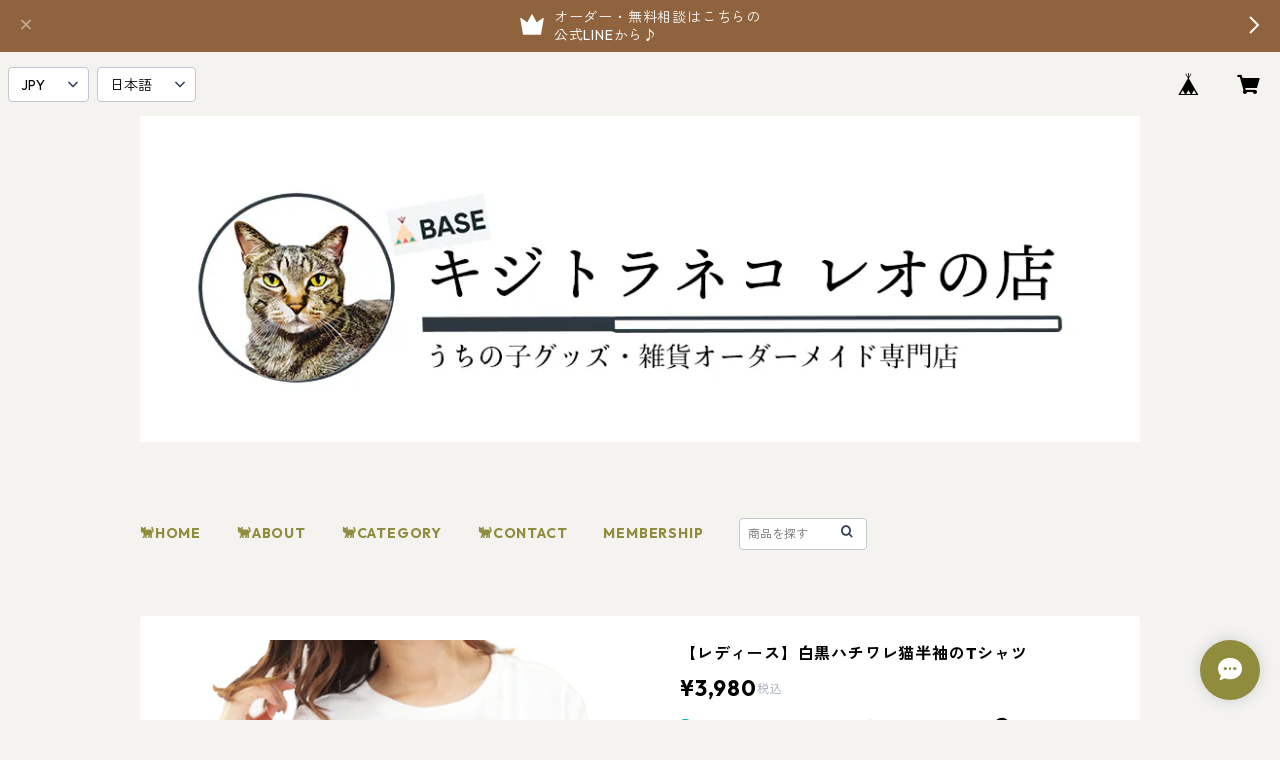

--- FILE ---
content_type: text/html; charset=UTF-8
request_url: https://shop.kizitoraneko-reonomise.com/items/58318096/reviews?format=user&score=all&page=1
body_size: 3726
content:
				<li class="review01__listChild">
			<figure class="review01__itemInfo">
				<a href="/items/90345812" class="review01__imgWrap">
					<img src="https://baseec-img-mng.akamaized.net/images/item/origin/d67978d44b0280b9c222ed2cf45183e3.jpg?imformat=generic&q=90&im=Resize,width=146,type=normal" alt="【猫好き・犬好き・うちの子好き専用】うちの子PUレザーのメガネケース おしゃれで使いやすい！ペット好き専用！メンズへのプレゼント・ギフトにギフトに選ばれています！" class="review01__img">
				</a>
				<figcaption class="review01__item">
					<i class="review01__iconImg ico--good"></i>
					<p class="review01__itemName">【猫好き・犬好き・うちの子好き専用】うちの子PUレザーのメガネケース おしゃれで使いやすい！ペット好き専用！メンズへのプレゼント・ギフトにギフトに選ばれています！</p>
										<time datetime="2025-04-27" class="review01__date">2025/04/27</time>
				</figcaption>
			</figure><!-- /.review01__itemInfo -->
						<p class="review01__comment">とっても可愛いメガネケースが届きました。
ありがとうございました！</p>
								</li>
				<li class="review01__listChild">
			<figure class="review01__itemInfo">
				<a href="/items/90971398" class="review01__imgWrap">
					<img src="https://baseec-img-mng.akamaized.net/images/item/origin/8614db80bb551d5b625607d5337d5577.png?imformat=generic&q=90&im=Resize,width=146,type=normal" alt="＜うちの子シール＞LINEモニター価格！！今だけ！親バカ専用！うちの子イラストのシール！" class="review01__img">
				</a>
				<figcaption class="review01__item">
					<i class="review01__iconImg ico--good"></i>
					<p class="review01__itemName">＜うちの子シール＞LINEモニター価格！！今だけ！親バカ専用！うちの子イラストのシール！</p>
										<time datetime="2024-09-17" class="review01__date">2024/09/17</time>
				</figcaption>
			</figure><!-- /.review01__itemInfo -->
						<p class="review01__comment">めちゃくちゃ可愛いです。
要望が通りに作ってくださいました。
対応も親切でとても安心できました。</p>
								</li>
				<li class="review01__listChild">
			<figure class="review01__itemInfo">
				<a href="/items/90971398" class="review01__imgWrap">
					<img src="https://baseec-img-mng.akamaized.net/images/item/origin/8614db80bb551d5b625607d5337d5577.png?imformat=generic&q=90&im=Resize,width=146,type=normal" alt="＜うちの子シール＞LINEモニター価格！！今だけ！親バカ専用！うちの子イラストのシール！" class="review01__img">
				</a>
				<figcaption class="review01__item">
					<i class="review01__iconImg ico--good"></i>
					<p class="review01__itemName">＜うちの子シール＞LINEモニター価格！！今だけ！親バカ専用！うちの子イラストのシール！</p>
										<time datetime="2024-09-17" class="review01__date">2024/09/17</time>
				</figcaption>
			</figure><!-- /.review01__itemInfo -->
						<p class="review01__comment">我が家の3にゃんずのシール作ってもらいました。使うのがもったいない位可愛い出来上がりです。以前から色々作って頂いてますが　いつも納得の出来るまで丁寧にやり取りして頂き大満足の仕上がり❗今回は小さめでお願いしましたが目立たせたいなら大きめ　さりげなくなら小さめがオススメです</p>
								</li>
				<li class="review01__listChild">
			<figure class="review01__itemInfo">
				<a href="/items/90971398" class="review01__imgWrap">
					<img src="https://baseec-img-mng.akamaized.net/images/item/origin/8614db80bb551d5b625607d5337d5577.png?imformat=generic&q=90&im=Resize,width=146,type=normal" alt="＜うちの子シール＞LINEモニター価格！！今だけ！親バカ専用！うちの子イラストのシール！" class="review01__img">
				</a>
				<figcaption class="review01__item">
					<i class="review01__iconImg ico--good"></i>
					<p class="review01__itemName">＜うちの子シール＞LINEモニター価格！！今だけ！親バカ専用！うちの子イラストのシール！</p>
										<time datetime="2024-09-16" class="review01__date">2024/09/16</time>
				</figcaption>
			</figure><!-- /.review01__itemInfo -->
						<p class="review01__comment">写真の変更にもすぐに対応していただき、仕上がりにも大満足です。
これからも色々なグッズ楽しみにしています。</p>
								</li>
				<li class="review01__listChild">
			<figure class="review01__itemInfo">
				<a href="/items/90971398" class="review01__imgWrap">
					<img src="https://baseec-img-mng.akamaized.net/images/item/origin/8614db80bb551d5b625607d5337d5577.png?imformat=generic&q=90&im=Resize,width=146,type=normal" alt="＜うちの子シール＞LINEモニター価格！！今だけ！親バカ専用！うちの子イラストのシール！" class="review01__img">
				</a>
				<figcaption class="review01__item">
					<i class="review01__iconImg ico--good"></i>
					<p class="review01__itemName">＜うちの子シール＞LINEモニター価格！！今だけ！親バカ専用！うちの子イラストのシール！</p>
										<time datetime="2024-09-15" class="review01__date">2024/09/15</time>
				</figcaption>
			</figure><!-- /.review01__itemInfo -->
						<p class="review01__comment">ずっと気になっていたキジトラネコさんのグッズ初購入です(๑╹ω╹๑ )小さいサイズは本当にちっちゃ❗️ってなったので、大きいサイズの方がせっかく作ってもらえたデザインがわかりやすいと思います。
LINEでのやりとりもすごく丁寧で、サンプルと違うデザインをお願いしたら、サンプルを作り直してくださって、仕上がりイメージがとてもわかりやすかったです。あと、梱包ですが厚紙入れてもらえると嬉しいなと思いました。</p>
								</li>
				<li class="review01__listChild">
			<figure class="review01__itemInfo">
				<a href="/items/90971398" class="review01__imgWrap">
					<img src="https://baseec-img-mng.akamaized.net/images/item/origin/8614db80bb551d5b625607d5337d5577.png?imformat=generic&q=90&im=Resize,width=146,type=normal" alt="＜うちの子シール＞LINEモニター価格！！今だけ！親バカ専用！うちの子イラストのシール！" class="review01__img">
				</a>
				<figcaption class="review01__item">
					<i class="review01__iconImg ico--good"></i>
					<p class="review01__itemName">＜うちの子シール＞LINEモニター価格！！今だけ！親バカ専用！うちの子イラストのシール！</p>
										<time datetime="2024-09-15" class="review01__date">2024/09/15</time>
				</figcaption>
			</figure><!-- /.review01__itemInfo -->
						<p class="review01__comment">スマホ操作が苦手で、わかる方からしたら，バカバカしい質問にも、本当に丁寧に対応して下さり，安心して買う事が出来ました　商品は、まだ，スマホケースと今回のシールだけですが、他社では、柄が綺麗に出にくく、焦茶っぽい仕上がりになってしまっていて､キジトラは難しい，と言われた事がありましたが、レオの店さんは，ウチの子が、ウチの子まんまに、仕上げてくださって，可愛くて、本当に嬉しいです　　またぜひぜひ，お願いしたいと思います</p>
								</li>
				<li class="review01__listChild">
			<figure class="review01__itemInfo">
				<a href="/items/90971398" class="review01__imgWrap">
					<img src="https://baseec-img-mng.akamaized.net/images/item/origin/8614db80bb551d5b625607d5337d5577.png?imformat=generic&q=90&im=Resize,width=146,type=normal" alt="＜うちの子シール＞LINEモニター価格！！今だけ！親バカ専用！うちの子イラストのシール！" class="review01__img">
				</a>
				<figcaption class="review01__item">
					<i class="review01__iconImg ico--good"></i>
					<p class="review01__itemName">＜うちの子シール＞LINEモニター価格！！今だけ！親バカ専用！うちの子イラストのシール！</p>
										<time datetime="2024-09-14" class="review01__date">2024/09/14</time>
				</figcaption>
			</figure><!-- /.review01__itemInfo -->
						<p class="review01__comment">小さいサイズを購入しました♡ とっても可愛くて嬉しいです！ トリミングなども微調整していただき感謝しています。</p>
								</li>
				<li class="review01__listChild">
			<figure class="review01__itemInfo">
				<a href="/items/90971398" class="review01__imgWrap">
					<img src="https://baseec-img-mng.akamaized.net/images/item/origin/8614db80bb551d5b625607d5337d5577.png?imformat=generic&q=90&im=Resize,width=146,type=normal" alt="＜うちの子シール＞LINEモニター価格！！今だけ！親バカ専用！うちの子イラストのシール！" class="review01__img">
				</a>
				<figcaption class="review01__item">
					<i class="review01__iconImg ico--good"></i>
					<p class="review01__itemName">＜うちの子シール＞LINEモニター価格！！今だけ！親バカ専用！うちの子イラストのシール！</p>
										<time datetime="2024-09-12" class="review01__date">2024/09/12</time>
				</figcaption>
			</figure><!-- /.review01__itemInfo -->
						<p class="review01__comment">送付した画像から加工、修正を丁寧にご対応いただきとても大満足の商品が出来ました！

発送までも早く、連絡もこまめにいただけるので安心してお願いできました！

2回目のお願いでしたが、またお願いしたいと思います。</p>
								</li>
				<li class="review01__listChild">
			<figure class="review01__itemInfo">
				<a href="/items/90971398" class="review01__imgWrap">
					<img src="https://baseec-img-mng.akamaized.net/images/item/origin/8614db80bb551d5b625607d5337d5577.png?imformat=generic&q=90&im=Resize,width=146,type=normal" alt="＜うちの子シール＞LINEモニター価格！！今だけ！親バカ専用！うちの子イラストのシール！" class="review01__img">
				</a>
				<figcaption class="review01__item">
					<i class="review01__iconImg ico--good"></i>
					<p class="review01__itemName">＜うちの子シール＞LINEモニター価格！！今だけ！親バカ専用！うちの子イラストのシール！</p>
										<time datetime="2024-09-12" class="review01__date">2024/09/12</time>
				</figcaption>
			</figure><!-- /.review01__itemInfo -->
						<p class="review01__comment">はじめてのうちの子グッズにずっと迷って居たのでモニターで注文させて頂きました。
こんな感じになるのか…と知るにはとても良かったです。色味も3パターン選ばせて頂けました。
小4枚は思ったよりも小さかったので今回は全身にしましたがお顔のアップとかシルエットの方がおすすめと思いました！</p>
								</li>
				<li class="review01__listChild">
			<figure class="review01__itemInfo">
				<a href="/items/90971398" class="review01__imgWrap">
					<img src="https://baseec-img-mng.akamaized.net/images/item/origin/8614db80bb551d5b625607d5337d5577.png?imformat=generic&q=90&im=Resize,width=146,type=normal" alt="＜うちの子シール＞LINEモニター価格！！今だけ！親バカ専用！うちの子イラストのシール！" class="review01__img">
				</a>
				<figcaption class="review01__item">
					<i class="review01__iconImg ico--good"></i>
					<p class="review01__itemName">＜うちの子シール＞LINEモニター価格！！今だけ！親バカ専用！うちの子イラストのシール！</p>
										<time datetime="2024-09-09" class="review01__date">2024/09/09</time>
				</figcaption>
			</figure><!-- /.review01__itemInfo -->
						<p class="review01__comment">小さいサイズを購入しました！
想像してたよりだいぶ小さめで大きい方にすればよかったと思いました◎
なのでまた、大きいのを購入したいとおもいます（笑）</p>
									<p class="review01__reply">この度はありがとうございました！大きさの種類増やします！貴重なご意見感謝です！！今後とも何卒末長くよろしくお願いいたします！</p>
					</li>
				<li class="review01__listChild">
			<figure class="review01__itemInfo">
				<a href="/items/73285197" class="review01__imgWrap">
					<img src="https://baseec-img-mng.akamaized.net/images/item/origin/f74e0bdbb9a1c8a3ac6e5106cdb89175.png?imformat=generic&q=90&im=Resize,width=146,type=normal" alt="【うちの子 スマホケース 手帳型】愛猫・愛犬のお写真からオリジナルイラストイラスト作成！オーダーメイド手帳型スマホケースを作ります！" class="review01__img">
				</a>
				<figcaption class="review01__item">
					<i class="review01__iconImg ico--good"></i>
					<p class="review01__itemName">【うちの子 スマホケース 手帳型】愛猫・愛犬のお写真からオリジナルイラストイラスト作成！オーダーメイド手帳型スマホケースを作ります！</p>
										<time datetime="2024-09-07" class="review01__date">2024/09/07</time>
				</figcaption>
			</figure><!-- /.review01__itemInfo -->
						<p class="review01__comment">スマホケースが無事に到着いたしました。
すごく可愛くて、犬友さん達に見せるのが楽しみです。
ありがとうございました。</p>
								</li>
				<li class="review01__listChild">
			<figure class="review01__itemInfo">
				<a href="/items/82105486" class="review01__imgWrap">
					<img src="https://baseec-img-mng.akamaized.net/images/item/origin/3a0e6dd0f858d15a4f296c08227b6103.png?imformat=generic&q=90&im=Resize,width=146,type=normal" alt="【うちの子小銭入れパスケース】犬好き・猫好き・ペット好き専用！カードもコインもお札もこれ一つ！キャッシュレス派必見の大人気注目アイテム！" class="review01__img">
				</a>
				<figcaption class="review01__item">
					<i class="review01__iconImg ico--good"></i>
					<p class="review01__itemName">【うちの子小銭入れパスケース】犬好き・猫好き・ペット好き専用！カードもコインもお札もこれ一つ！キャッシュレス派必見の大人気注目アイテム！</p>
										<time datetime="2024-07-08" class="review01__date">2024/07/08</time>
				</figcaption>
			</figure><!-- /.review01__itemInfo -->
						<p class="review01__comment">商品、無事届きました、
早速友人にプレゼントしとても喜んでくれました。
また機会があればよろしくお願いします。</p>
								</li>
				<li class="review01__listChild">
			<figure class="review01__itemInfo">
				<a href="/items/66836921" class="review01__imgWrap">
					<img src="https://baseec-img-mng.akamaized.net/images/item/origin/3caa33b0a8e54a358b47de793d682ebe.jpg?imformat=generic&q=90&im=Resize,width=146,type=normal" alt="【うちの子スマホショルダー】愛猫 の お写真で 作る 完全 オーダーメイド オリジナル イラスト スマホショルダー ストラップ付き うちの子 ケース iPhone用！ 選べる ストラップ カラー！" class="review01__img">
				</a>
				<figcaption class="review01__item">
					<i class="review01__iconImg ico--good"></i>
					<p class="review01__itemName">【うちの子スマホショルダー】愛猫 の お写真で 作る 完全 オーダーメイド オリジナル イラスト スマホショルダー ストラップ付き うちの子 ケース iPhone用！ 選べる ストラップ カラー！</p>
										<time datetime="2024-05-15" class="review01__date">2024/05/15</time>
				</figcaption>
			</figure><!-- /.review01__itemInfo -->
						<p class="review01__comment">本日とっても可愛いスマホケースが届きました！
オシャレな仕上がりで非常に気に入りました！
また機会がありましたら是非よろしくお願い致します。</p>
								</li>
				<li class="review01__listChild">
			<figure class="review01__itemInfo">
				<a href="/items/85556447" class="review01__imgWrap">
					<img src="https://baseec-img-mng.akamaized.net/images/item/origin/599c7f140ca0881c11577d355f44a64d.png?imformat=generic&q=90&im=Resize,width=146,type=normal" alt="K様専用ページ" class="review01__img">
				</a>
				<figcaption class="review01__item">
					<i class="review01__iconImg ico--good"></i>
					<p class="review01__itemName">K様専用ページ</p>
										<time datetime="2024-04-29" class="review01__date">2024/04/29</time>
				</figcaption>
			</figure><!-- /.review01__itemInfo -->
						<p class="review01__comment">とても奇麗な仕上がりで大変気に入っております。
また機会がありました折は、是非よろしくお願い致します。
(=^・^=)</p>
								</li>
				<li class="review01__listChild">
			<figure class="review01__itemInfo">
				<a href="/items/79122661" class="review01__imgWrap">
					<img src="https://baseec-img-mng.akamaized.net/images/item/origin/f47f18a83c98cbd57b74e12f026ab66d.jpg?imformat=generic&q=90&im=Resize,width=146,type=normal" alt="【うちの子パーカー】猫好き・犬好き専用！リアルイラストで作るオーダーメイド！オリジナルプルオーバータイプのパーカー！ギフトに！プレゼントに！とってもおすすめ！" class="review01__img">
				</a>
				<figcaption class="review01__item">
					<i class="review01__iconImg ico--good"></i>
					<p class="review01__itemName">【うちの子パーカー】猫好き・犬好き専用！リアルイラストで作るオーダーメイド！オリジナルプルオーバータイプのパーカー！ギフトに！プレゼントに！とってもおすすめ！</p>
										<p class="review01__itemVariation">M</p>
										<time datetime="2024-04-08" class="review01__date">2024/04/08</time>
				</figcaption>
			</figure><!-- /.review01__itemInfo -->
						<p class="review01__comment">ありがとうございました！</p>
								</li>
				<li class="review01__listChild">
			<figure class="review01__itemInfo">
				<a href="/items/79122661" class="review01__imgWrap">
					<img src="https://baseec-img-mng.akamaized.net/images/item/origin/f47f18a83c98cbd57b74e12f026ab66d.jpg?imformat=generic&q=90&im=Resize,width=146,type=normal" alt="【うちの子パーカー】猫好き・犬好き専用！リアルイラストで作るオーダーメイド！オリジナルプルオーバータイプのパーカー！ギフトに！プレゼントに！とってもおすすめ！" class="review01__img">
				</a>
				<figcaption class="review01__item">
					<i class="review01__iconImg ico--good"></i>
					<p class="review01__itemName">【うちの子パーカー】猫好き・犬好き専用！リアルイラストで作るオーダーメイド！オリジナルプルオーバータイプのパーカー！ギフトに！プレゼントに！とってもおすすめ！</p>
										<p class="review01__itemVariation">XL</p>
										<time datetime="2024-04-08" class="review01__date">2024/04/08</time>
				</figcaption>
			</figure><!-- /.review01__itemInfo -->
						<p class="review01__comment">プレゼント用で依頼しましたが最高でした！
また宜しくお願いします。</p>
								</li>
				<li class="review01__listChild">
			<figure class="review01__itemInfo">
				<a href="/items/69274002" class="review01__imgWrap">
					<img src="https://baseec-img-mng.akamaized.net/images/item/origin/e513e007108a6b834a2091597269cfee.png?imformat=generic&q=90&im=Resize,width=146,type=normal" alt="【愛猫 オーダー】うちの子 の 宇宙柄 ネックストラップ付き スマホショルダー！愛猫 の お写真で 作る 完全 オーダーメイド オリジナル イラスト スマホショルダー ストラップ付き うちの子 ケース iPhone用！ 選べる ストラップ カラー！" class="review01__img">
				</a>
				<figcaption class="review01__item">
					<i class="review01__iconImg ico--good"></i>
					<p class="review01__itemName">【愛猫 オーダー】うちの子 の 宇宙柄 ネックストラップ付き スマホショルダー！愛猫 の お写真で 作る 完全 オーダーメイド オリジナル イラスト スマホショルダー ストラップ付き うちの子 ケース iPhone用！ 選べる ストラップ カラー！</p>
										<time datetime="2024-03-27" class="review01__date">2024/03/27</time>
				</figcaption>
			</figure><!-- /.review01__itemInfo -->
						<p class="review01__comment">とても可愛いです！！娘が凄く気に入ったいました！ショルダーのストラップが付けれるタイプがあまり無く、希望通りの形でした。一つだけ、、スマホカバーに直接印刷かと思いましたが透明カバーに印刷したものを貼るタイプだったので、側面が透明で宇宙柄では無かったのが少し残念でした。スマホ本体の色と合わなければ少し違和感を感じるかもしれないです。青系の色だとピッタリです。でもとても喜んでいるし、自分の愛猫は可愛いので満足です。</p>
								</li>
				<li class="review01__listChild">
			<figure class="review01__itemInfo">
				<a href="/items/59054882" class="review01__imgWrap">
					<img src="https://baseec-img-mng.akamaized.net/images/item/origin/c5d89139f93afad88d6ea04af09553a8.jpg?imformat=generic&q=90&im=Resize,width=146,type=normal" alt="キジトラ猫のスマホケース〜シンプル〜　" class="review01__img">
				</a>
				<figcaption class="review01__item">
					<i class="review01__iconImg ico--good"></i>
					<p class="review01__itemName">キジトラ猫のスマホケース〜シンプル〜　</p>
										<p class="review01__itemVariation">Android希望（備考欄に機種を記載ください）</p>
										<time datetime="2024-03-12" class="review01__date">2024/03/12</time>
				</figcaption>
			</figure><!-- /.review01__itemInfo -->
								</li>
				<li class="review01__listChild">
			<figure class="review01__itemInfo">
				<a href="/items/81928259" class="review01__imgWrap">
					<img src="https://baseec-img-mng.akamaized.net/images/item/origin/526064ff1f937751f119c5fa231acae6.jpg?imformat=generic&q=90&im=Resize,width=146,type=normal" alt="T様専用ページ" class="review01__img">
				</a>
				<figcaption class="review01__item">
					<i class="review01__iconImg ico--good"></i>
					<p class="review01__itemName">T様専用ページ</p>
										<time datetime="2024-01-20" class="review01__date">2024/01/20</time>
				</figcaption>
			</figure><!-- /.review01__itemInfo -->
						<p class="review01__comment">レスポンスがとても早く、画像修正も納得がいくまでご対応頂き有難うございました。届いた商品は、家族や周りのうちの子好きさん達にとても好評でした。商品を見るたび、まだあの子が側に居てくれるような感覚です。ありがとうございました。</p>
								</li>
				<li class="review01__listChild">
			<figure class="review01__itemInfo">
				<a href="/items/66154215" class="review01__imgWrap">
					<img src="https://baseec-img-mng.akamaized.net/images/item/origin/612598011cac933f225c6498d86b1c30.png?imformat=generic&q=90&im=Resize,width=146,type=normal" alt="【レディース】オーダーメイドで作る！レディース 愛猫 イラスト ワンポイント 長袖 Tシャツ / 写真を送るだけ！簡単！満足がいくまでイラストをお作りします！" class="review01__img">
				</a>
				<figcaption class="review01__item">
					<i class="review01__iconImg ico--good"></i>
					<p class="review01__itemName">【レディース】オーダーメイドで作る！レディース 愛猫 イラスト ワンポイント 長袖 Tシャツ / 写真を送るだけ！簡単！満足がいくまでイラストをお作りします！</p>
										<p class="review01__itemVariation">S</p>
										<time datetime="2024-01-15" class="review01__date">2024/01/15</time>
				</figcaption>
			</figure><!-- /.review01__itemInfo -->
						<p class="review01__comment">初めてオーダーでしたが、とても可愛く作ってくれてとても気に入りました。こちらの質問にも丁寧に答えてくださり、配送到着迄も迅速で良かったです。またお願いしたいと思います。</p>
								</li>
		